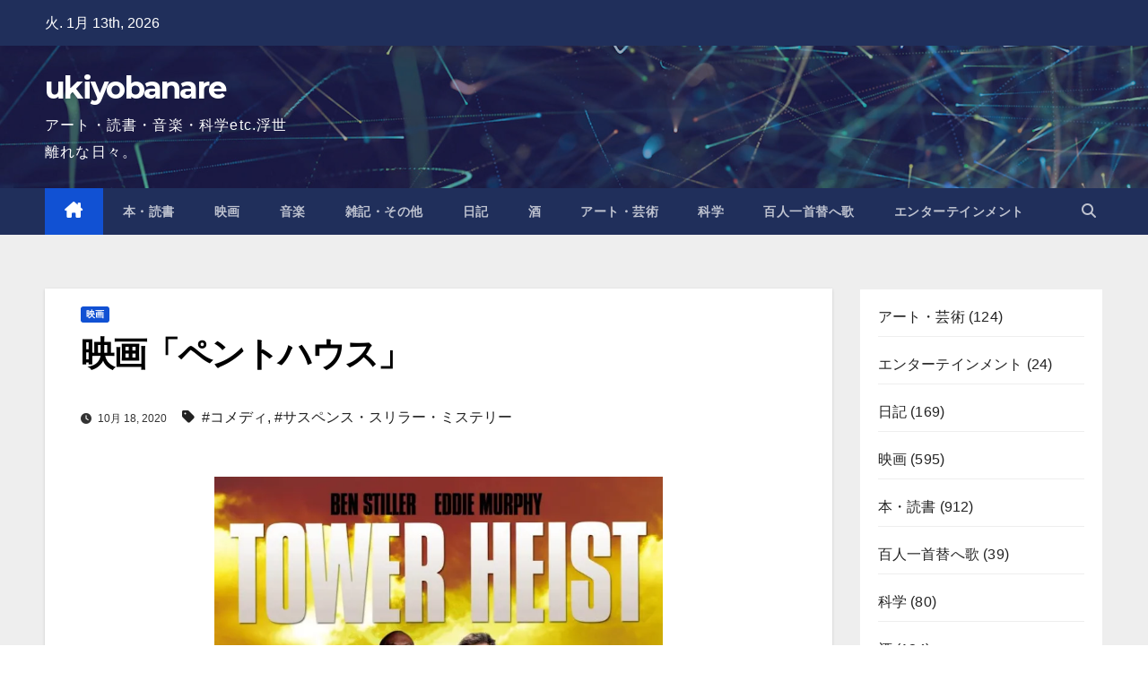

--- FILE ---
content_type: text/html; charset=UTF-8
request_url: https://ukiyobanare.com/2020/movie/tower-heist/
body_size: 20235
content:
<!DOCTYPE html>
<html lang="ja">
<head><style>img.lazy{min-height:1px}</style><link href="https://ukiyobanare.com/wp-content/plugins/w3-total-cache/pub/js/lazyload.min.js" as="script">
<meta charset="UTF-8">
<meta name="viewport" content="width=device-width, initial-scale=1">
<link rel="profile" href="http://gmpg.org/xfn/11">
<meta name='robots' content='index, follow, max-image-preview:large, max-snippet:-1, max-video-preview:-1' />

	<!-- This site is optimized with the Yoast SEO plugin v26.6 - https://yoast.com/wordpress/plugins/seo/ -->
	<title>映画「ペントハウス」 - ukiyobanare</title>
	<link rel="canonical" href="https://ukiyobanare.com/2020/movie/tower-heist/" />
	<meta property="og:locale" content="ja_JP" />
	<meta property="og:type" content="article" />
	<meta property="og:title" content="映画「ペントハウス」 - ukiyobanare" />
	<meta property="og:description" content="ベン・スティラー、エディ・マーフィーという、2大コメディ俳優による2011年のアメリカ映画。 ただ、期待していたほどコメディ要素はなく、劣化版「オーシャンズ11」という感じかな。 ベン・スティラー演じる主人公は、富豪達が [&hellip;]" />
	<meta property="og:url" content="https://ukiyobanare.com/2020/movie/tower-heist/" />
	<meta property="og:site_name" content="ukiyobanare" />
	<meta property="article:published_time" content="2020-10-18T08:21:06+00:00" />
	<meta property="article:modified_time" content="2023-01-17T03:16:01+00:00" />
	<meta property="og:image" content="https://i0.wp.com/ukiyobanare.com/wp-content/uploads/2020/10/tower-heist-1.jpg?fit=764%2C1078&ssl=1" />
	<meta property="og:image:width" content="764" />
	<meta property="og:image:height" content="1078" />
	<meta property="og:image:type" content="image/jpeg" />
	<meta name="author" content="TAKANARI SEKINE" />
	<meta name="twitter:card" content="summary_large_image" />
	<meta name="twitter:creator" content="@ukiyobanare1974" />
	<meta name="twitter:site" content="@ukiyobanare1974" />
	<meta name="twitter:label1" content="執筆者" />
	<meta name="twitter:data1" content="TAKANARI SEKINE" />
	<script type="application/ld+json" class="yoast-schema-graph">{"@context":"https://schema.org","@graph":[{"@type":"Article","@id":"https://ukiyobanare.com/2020/movie/tower-heist/#article","isPartOf":{"@id":"https://ukiyobanare.com/2020/movie/tower-heist/"},"author":{"name":"TAKANARI SEKINE","@id":"https://ukiyobanare.com/#/schema/person/2a5bdb827c55d7176c91e3bbd68244fe"},"headline":"映画「ペントハウス」","datePublished":"2020-10-18T08:21:06+00:00","dateModified":"2023-01-17T03:16:01+00:00","mainEntityOfPage":{"@id":"https://ukiyobanare.com/2020/movie/tower-heist/"},"wordCount":0,"publisher":{"@id":"https://ukiyobanare.com/#/schema/person/2a5bdb827c55d7176c91e3bbd68244fe"},"image":{"@id":"https://ukiyobanare.com/2020/movie/tower-heist/#primaryimage"},"thumbnailUrl":"https://i0.wp.com/ukiyobanare.com/wp-content/uploads/2020/10/tower-heist-1.jpg?fit=764%2C1078&ssl=1","keywords":["コメディ","サスペンス・スリラー・ミステリー"],"articleSection":["映画"],"inLanguage":"ja"},{"@type":"WebPage","@id":"https://ukiyobanare.com/2020/movie/tower-heist/","url":"https://ukiyobanare.com/2020/movie/tower-heist/","name":"映画「ペントハウス」 - ukiyobanare","isPartOf":{"@id":"https://ukiyobanare.com/#website"},"primaryImageOfPage":{"@id":"https://ukiyobanare.com/2020/movie/tower-heist/#primaryimage"},"image":{"@id":"https://ukiyobanare.com/2020/movie/tower-heist/#primaryimage"},"thumbnailUrl":"https://i0.wp.com/ukiyobanare.com/wp-content/uploads/2020/10/tower-heist-1.jpg?fit=764%2C1078&ssl=1","datePublished":"2020-10-18T08:21:06+00:00","dateModified":"2023-01-17T03:16:01+00:00","breadcrumb":{"@id":"https://ukiyobanare.com/2020/movie/tower-heist/#breadcrumb"},"inLanguage":"ja","potentialAction":[{"@type":"ReadAction","target":["https://ukiyobanare.com/2020/movie/tower-heist/"]}]},{"@type":"ImageObject","inLanguage":"ja","@id":"https://ukiyobanare.com/2020/movie/tower-heist/#primaryimage","url":"https://i0.wp.com/ukiyobanare.com/wp-content/uploads/2020/10/tower-heist-1.jpg?fit=764%2C1078&ssl=1","contentUrl":"https://i0.wp.com/ukiyobanare.com/wp-content/uploads/2020/10/tower-heist-1.jpg?fit=764%2C1078&ssl=1","width":764,"height":1078,"caption":"ベン・スティラー主演、映画「ペントハウス」"},{"@type":"BreadcrumbList","@id":"https://ukiyobanare.com/2020/movie/tower-heist/#breadcrumb","itemListElement":[{"@type":"ListItem","position":1,"name":"ホーム","item":"https://ukiyobanare.com/"},{"@type":"ListItem","position":2,"name":"映画「ペントハウス」"}]},{"@type":"WebSite","@id":"https://ukiyobanare.com/#website","url":"https://ukiyobanare.com/","name":"ukiyobanare","description":"アート・読書・音楽・科学etc.浮世離れな日々。","publisher":{"@id":"https://ukiyobanare.com/#/schema/person/2a5bdb827c55d7176c91e3bbd68244fe"},"potentialAction":[{"@type":"SearchAction","target":{"@type":"EntryPoint","urlTemplate":"https://ukiyobanare.com/?s={search_term_string}"},"query-input":{"@type":"PropertyValueSpecification","valueRequired":true,"valueName":"search_term_string"}}],"inLanguage":"ja"},{"@type":["Person","Organization"],"@id":"https://ukiyobanare.com/#/schema/person/2a5bdb827c55d7176c91e3bbd68244fe","name":"TAKANARI SEKINE","image":{"@type":"ImageObject","inLanguage":"ja","@id":"https://ukiyobanare.com/#/schema/person/image/","url":"https://secure.gravatar.com/avatar/2cc2801ac4552e030743e53dabb4636a42e2e147b78cd3429455cd9e2e7328e3?s=96&d=mm&r=g","contentUrl":"https://secure.gravatar.com/avatar/2cc2801ac4552e030743e53dabb4636a42e2e147b78cd3429455cd9e2e7328e3?s=96&d=mm&r=g","caption":"TAKANARI SEKINE"},"logo":{"@id":"https://ukiyobanare.com/#/schema/person/image/"},"sameAs":["https://ukiyobanare.com","https://x.com/ukiyobanare1974"],"url":"https://ukiyobanare.com/author/takanaryukiyobanare-com/"}]}</script>
	<!-- / Yoast SEO plugin. -->


<link rel='dns-prefetch' href='//stats.wp.com' />
<link rel='dns-prefetch' href='//fonts.googleapis.com' />
<link rel='dns-prefetch' href='//widgets.wp.com' />
<link rel='dns-prefetch' href='//s0.wp.com' />
<link rel='dns-prefetch' href='//0.gravatar.com' />
<link rel='dns-prefetch' href='//1.gravatar.com' />
<link rel='dns-prefetch' href='//2.gravatar.com' />
<link rel='preconnect' href='//i0.wp.com' />
<link rel='preconnect' href='//c0.wp.com' />
<link rel="alternate" type="application/rss+xml" title="ukiyobanare &raquo; フィード" href="https://ukiyobanare.com/feed/" />
<link rel="alternate" type="application/rss+xml" title="ukiyobanare &raquo; コメントフィード" href="https://ukiyobanare.com/comments/feed/" />
<link rel="alternate" title="oEmbed (JSON)" type="application/json+oembed" href="https://ukiyobanare.com/wp-json/oembed/1.0/embed?url=https%3A%2F%2Fukiyobanare.com%2F2020%2Fmovie%2Ftower-heist%2F" />
<link rel="alternate" title="oEmbed (XML)" type="text/xml+oembed" href="https://ukiyobanare.com/wp-json/oembed/1.0/embed?url=https%3A%2F%2Fukiyobanare.com%2F2020%2Fmovie%2Ftower-heist%2F&#038;format=xml" />
		<!-- This site uses the Google Analytics by MonsterInsights plugin v9.11.1 - Using Analytics tracking - https://www.monsterinsights.com/ -->
							<script src="//www.googletagmanager.com/gtag/js?id=G-BGB2G77NXX"  data-cfasync="false" data-wpfc-render="false" async></script>
			<script data-cfasync="false" data-wpfc-render="false">
				var mi_version = '9.11.1';
				var mi_track_user = true;
				var mi_no_track_reason = '';
								var MonsterInsightsDefaultLocations = {"page_location":"https:\/\/ukiyobanare.com\/2020\/movie\/tower-heist\/"};
								if ( typeof MonsterInsightsPrivacyGuardFilter === 'function' ) {
					var MonsterInsightsLocations = (typeof MonsterInsightsExcludeQuery === 'object') ? MonsterInsightsPrivacyGuardFilter( MonsterInsightsExcludeQuery ) : MonsterInsightsPrivacyGuardFilter( MonsterInsightsDefaultLocations );
				} else {
					var MonsterInsightsLocations = (typeof MonsterInsightsExcludeQuery === 'object') ? MonsterInsightsExcludeQuery : MonsterInsightsDefaultLocations;
				}

								var disableStrs = [
										'ga-disable-G-BGB2G77NXX',
									];

				/* Function to detect opted out users */
				function __gtagTrackerIsOptedOut() {
					for (var index = 0; index < disableStrs.length; index++) {
						if (document.cookie.indexOf(disableStrs[index] + '=true') > -1) {
							return true;
						}
					}

					return false;
				}

				/* Disable tracking if the opt-out cookie exists. */
				if (__gtagTrackerIsOptedOut()) {
					for (var index = 0; index < disableStrs.length; index++) {
						window[disableStrs[index]] = true;
					}
				}

				/* Opt-out function */
				function __gtagTrackerOptout() {
					for (var index = 0; index < disableStrs.length; index++) {
						document.cookie = disableStrs[index] + '=true; expires=Thu, 31 Dec 2099 23:59:59 UTC; path=/';
						window[disableStrs[index]] = true;
					}
				}

				if ('undefined' === typeof gaOptout) {
					function gaOptout() {
						__gtagTrackerOptout();
					}
				}
								window.dataLayer = window.dataLayer || [];

				window.MonsterInsightsDualTracker = {
					helpers: {},
					trackers: {},
				};
				if (mi_track_user) {
					function __gtagDataLayer() {
						dataLayer.push(arguments);
					}

					function __gtagTracker(type, name, parameters) {
						if (!parameters) {
							parameters = {};
						}

						if (parameters.send_to) {
							__gtagDataLayer.apply(null, arguments);
							return;
						}

						if (type === 'event') {
														parameters.send_to = monsterinsights_frontend.v4_id;
							var hookName = name;
							if (typeof parameters['event_category'] !== 'undefined') {
								hookName = parameters['event_category'] + ':' + name;
							}

							if (typeof MonsterInsightsDualTracker.trackers[hookName] !== 'undefined') {
								MonsterInsightsDualTracker.trackers[hookName](parameters);
							} else {
								__gtagDataLayer('event', name, parameters);
							}
							
						} else {
							__gtagDataLayer.apply(null, arguments);
						}
					}

					__gtagTracker('js', new Date());
					__gtagTracker('set', {
						'developer_id.dZGIzZG': true,
											});
					if ( MonsterInsightsLocations.page_location ) {
						__gtagTracker('set', MonsterInsightsLocations);
					}
										__gtagTracker('config', 'G-BGB2G77NXX', {"forceSSL":"true","link_attribution":"true"} );
										window.gtag = __gtagTracker;										(function () {
						/* https://developers.google.com/analytics/devguides/collection/analyticsjs/ */
						/* ga and __gaTracker compatibility shim. */
						var noopfn = function () {
							return null;
						};
						var newtracker = function () {
							return new Tracker();
						};
						var Tracker = function () {
							return null;
						};
						var p = Tracker.prototype;
						p.get = noopfn;
						p.set = noopfn;
						p.send = function () {
							var args = Array.prototype.slice.call(arguments);
							args.unshift('send');
							__gaTracker.apply(null, args);
						};
						var __gaTracker = function () {
							var len = arguments.length;
							if (len === 0) {
								return;
							}
							var f = arguments[len - 1];
							if (typeof f !== 'object' || f === null || typeof f.hitCallback !== 'function') {
								if ('send' === arguments[0]) {
									var hitConverted, hitObject = false, action;
									if ('event' === arguments[1]) {
										if ('undefined' !== typeof arguments[3]) {
											hitObject = {
												'eventAction': arguments[3],
												'eventCategory': arguments[2],
												'eventLabel': arguments[4],
												'value': arguments[5] ? arguments[5] : 1,
											}
										}
									}
									if ('pageview' === arguments[1]) {
										if ('undefined' !== typeof arguments[2]) {
											hitObject = {
												'eventAction': 'page_view',
												'page_path': arguments[2],
											}
										}
									}
									if (typeof arguments[2] === 'object') {
										hitObject = arguments[2];
									}
									if (typeof arguments[5] === 'object') {
										Object.assign(hitObject, arguments[5]);
									}
									if ('undefined' !== typeof arguments[1].hitType) {
										hitObject = arguments[1];
										if ('pageview' === hitObject.hitType) {
											hitObject.eventAction = 'page_view';
										}
									}
									if (hitObject) {
										action = 'timing' === arguments[1].hitType ? 'timing_complete' : hitObject.eventAction;
										hitConverted = mapArgs(hitObject);
										__gtagTracker('event', action, hitConverted);
									}
								}
								return;
							}

							function mapArgs(args) {
								var arg, hit = {};
								var gaMap = {
									'eventCategory': 'event_category',
									'eventAction': 'event_action',
									'eventLabel': 'event_label',
									'eventValue': 'event_value',
									'nonInteraction': 'non_interaction',
									'timingCategory': 'event_category',
									'timingVar': 'name',
									'timingValue': 'value',
									'timingLabel': 'event_label',
									'page': 'page_path',
									'location': 'page_location',
									'title': 'page_title',
									'referrer' : 'page_referrer',
								};
								for (arg in args) {
																		if (!(!args.hasOwnProperty(arg) || !gaMap.hasOwnProperty(arg))) {
										hit[gaMap[arg]] = args[arg];
									} else {
										hit[arg] = args[arg];
									}
								}
								return hit;
							}

							try {
								f.hitCallback();
							} catch (ex) {
							}
						};
						__gaTracker.create = newtracker;
						__gaTracker.getByName = newtracker;
						__gaTracker.getAll = function () {
							return [];
						};
						__gaTracker.remove = noopfn;
						__gaTracker.loaded = true;
						window['__gaTracker'] = __gaTracker;
					})();
									} else {
										console.log("");
					(function () {
						function __gtagTracker() {
							return null;
						}

						window['__gtagTracker'] = __gtagTracker;
						window['gtag'] = __gtagTracker;
					})();
									}
			</script>
							<!-- / Google Analytics by MonsterInsights -->
		<style id='wp-img-auto-sizes-contain-inline-css'>
img:is([sizes=auto i],[sizes^="auto," i]){contain-intrinsic-size:3000px 1500px}
/*# sourceURL=wp-img-auto-sizes-contain-inline-css */
</style>
<link rel='stylesheet' id='jetpack_related-posts-css' href='https://c0.wp.com/p/jetpack/15.3.1/modules/related-posts/related-posts.css' media='all' />
<style id='wp-emoji-styles-inline-css'>

	img.wp-smiley, img.emoji {
		display: inline !important;
		border: none !important;
		box-shadow: none !important;
		height: 1em !important;
		width: 1em !important;
		margin: 0 0.07em !important;
		vertical-align: -0.1em !important;
		background: none !important;
		padding: 0 !important;
	}
/*# sourceURL=wp-emoji-styles-inline-css */
</style>
<style id='wp-block-library-inline-css'>
:root{--wp-block-synced-color:#7a00df;--wp-block-synced-color--rgb:122,0,223;--wp-bound-block-color:var(--wp-block-synced-color);--wp-editor-canvas-background:#ddd;--wp-admin-theme-color:#007cba;--wp-admin-theme-color--rgb:0,124,186;--wp-admin-theme-color-darker-10:#006ba1;--wp-admin-theme-color-darker-10--rgb:0,107,160.5;--wp-admin-theme-color-darker-20:#005a87;--wp-admin-theme-color-darker-20--rgb:0,90,135;--wp-admin-border-width-focus:2px}@media (min-resolution:192dpi){:root{--wp-admin-border-width-focus:1.5px}}.wp-element-button{cursor:pointer}:root .has-very-light-gray-background-color{background-color:#eee}:root .has-very-dark-gray-background-color{background-color:#313131}:root .has-very-light-gray-color{color:#eee}:root .has-very-dark-gray-color{color:#313131}:root .has-vivid-green-cyan-to-vivid-cyan-blue-gradient-background{background:linear-gradient(135deg,#00d084,#0693e3)}:root .has-purple-crush-gradient-background{background:linear-gradient(135deg,#34e2e4,#4721fb 50%,#ab1dfe)}:root .has-hazy-dawn-gradient-background{background:linear-gradient(135deg,#faaca8,#dad0ec)}:root .has-subdued-olive-gradient-background{background:linear-gradient(135deg,#fafae1,#67a671)}:root .has-atomic-cream-gradient-background{background:linear-gradient(135deg,#fdd79a,#004a59)}:root .has-nightshade-gradient-background{background:linear-gradient(135deg,#330968,#31cdcf)}:root .has-midnight-gradient-background{background:linear-gradient(135deg,#020381,#2874fc)}:root{--wp--preset--font-size--normal:16px;--wp--preset--font-size--huge:42px}.has-regular-font-size{font-size:1em}.has-larger-font-size{font-size:2.625em}.has-normal-font-size{font-size:var(--wp--preset--font-size--normal)}.has-huge-font-size{font-size:var(--wp--preset--font-size--huge)}.has-text-align-center{text-align:center}.has-text-align-left{text-align:left}.has-text-align-right{text-align:right}.has-fit-text{white-space:nowrap!important}#end-resizable-editor-section{display:none}.aligncenter{clear:both}.items-justified-left{justify-content:flex-start}.items-justified-center{justify-content:center}.items-justified-right{justify-content:flex-end}.items-justified-space-between{justify-content:space-between}.screen-reader-text{border:0;clip-path:inset(50%);height:1px;margin:-1px;overflow:hidden;padding:0;position:absolute;width:1px;word-wrap:normal!important}.screen-reader-text:focus{background-color:#ddd;clip-path:none;color:#444;display:block;font-size:1em;height:auto;left:5px;line-height:normal;padding:15px 23px 14px;text-decoration:none;top:5px;width:auto;z-index:100000}html :where(.has-border-color){border-style:solid}html :where([style*=border-top-color]){border-top-style:solid}html :where([style*=border-right-color]){border-right-style:solid}html :where([style*=border-bottom-color]){border-bottom-style:solid}html :where([style*=border-left-color]){border-left-style:solid}html :where([style*=border-width]){border-style:solid}html :where([style*=border-top-width]){border-top-style:solid}html :where([style*=border-right-width]){border-right-style:solid}html :where([style*=border-bottom-width]){border-bottom-style:solid}html :where([style*=border-left-width]){border-left-style:solid}html :where(img[class*=wp-image-]){height:auto;max-width:100%}:where(figure){margin:0 0 1em}html :where(.is-position-sticky){--wp-admin--admin-bar--position-offset:var(--wp-admin--admin-bar--height,0px)}@media screen and (max-width:600px){html :where(.is-position-sticky){--wp-admin--admin-bar--position-offset:0px}}

/*# sourceURL=wp-block-library-inline-css */
</style><style id='wp-block-archives-inline-css'>
.wp-block-archives{box-sizing:border-box}.wp-block-archives-dropdown label{display:block}
/*# sourceURL=https://c0.wp.com/c/6.9/wp-includes/blocks/archives/style.min.css */
</style>
<style id='wp-block-categories-inline-css'>
.wp-block-categories{box-sizing:border-box}.wp-block-categories.alignleft{margin-right:2em}.wp-block-categories.alignright{margin-left:2em}.wp-block-categories.wp-block-categories-dropdown.aligncenter{text-align:center}.wp-block-categories .wp-block-categories__label{display:block;width:100%}
/*# sourceURL=https://c0.wp.com/c/6.9/wp-includes/blocks/categories/style.min.css */
</style>
<style id='wp-block-tag-cloud-inline-css'>
.wp-block-tag-cloud{box-sizing:border-box}.wp-block-tag-cloud.aligncenter{justify-content:center;text-align:center}.wp-block-tag-cloud a{display:inline-block;margin-right:5px}.wp-block-tag-cloud span{display:inline-block;margin-left:5px;text-decoration:none}:root :where(.wp-block-tag-cloud.is-style-outline){display:flex;flex-wrap:wrap;gap:1ch}:root :where(.wp-block-tag-cloud.is-style-outline a){border:1px solid;font-size:unset!important;margin-right:0;padding:1ch 2ch;text-decoration:none!important}
/*# sourceURL=https://c0.wp.com/c/6.9/wp-includes/blocks/tag-cloud/style.min.css */
</style>
<style id='global-styles-inline-css'>
:root{--wp--preset--aspect-ratio--square: 1;--wp--preset--aspect-ratio--4-3: 4/3;--wp--preset--aspect-ratio--3-4: 3/4;--wp--preset--aspect-ratio--3-2: 3/2;--wp--preset--aspect-ratio--2-3: 2/3;--wp--preset--aspect-ratio--16-9: 16/9;--wp--preset--aspect-ratio--9-16: 9/16;--wp--preset--color--black: #000000;--wp--preset--color--cyan-bluish-gray: #abb8c3;--wp--preset--color--white: #ffffff;--wp--preset--color--pale-pink: #f78da7;--wp--preset--color--vivid-red: #cf2e2e;--wp--preset--color--luminous-vivid-orange: #ff6900;--wp--preset--color--luminous-vivid-amber: #fcb900;--wp--preset--color--light-green-cyan: #7bdcb5;--wp--preset--color--vivid-green-cyan: #00d084;--wp--preset--color--pale-cyan-blue: #8ed1fc;--wp--preset--color--vivid-cyan-blue: #0693e3;--wp--preset--color--vivid-purple: #9b51e0;--wp--preset--gradient--vivid-cyan-blue-to-vivid-purple: linear-gradient(135deg,rgb(6,147,227) 0%,rgb(155,81,224) 100%);--wp--preset--gradient--light-green-cyan-to-vivid-green-cyan: linear-gradient(135deg,rgb(122,220,180) 0%,rgb(0,208,130) 100%);--wp--preset--gradient--luminous-vivid-amber-to-luminous-vivid-orange: linear-gradient(135deg,rgb(252,185,0) 0%,rgb(255,105,0) 100%);--wp--preset--gradient--luminous-vivid-orange-to-vivid-red: linear-gradient(135deg,rgb(255,105,0) 0%,rgb(207,46,46) 100%);--wp--preset--gradient--very-light-gray-to-cyan-bluish-gray: linear-gradient(135deg,rgb(238,238,238) 0%,rgb(169,184,195) 100%);--wp--preset--gradient--cool-to-warm-spectrum: linear-gradient(135deg,rgb(74,234,220) 0%,rgb(151,120,209) 20%,rgb(207,42,186) 40%,rgb(238,44,130) 60%,rgb(251,105,98) 80%,rgb(254,248,76) 100%);--wp--preset--gradient--blush-light-purple: linear-gradient(135deg,rgb(255,206,236) 0%,rgb(152,150,240) 100%);--wp--preset--gradient--blush-bordeaux: linear-gradient(135deg,rgb(254,205,165) 0%,rgb(254,45,45) 50%,rgb(107,0,62) 100%);--wp--preset--gradient--luminous-dusk: linear-gradient(135deg,rgb(255,203,112) 0%,rgb(199,81,192) 50%,rgb(65,88,208) 100%);--wp--preset--gradient--pale-ocean: linear-gradient(135deg,rgb(255,245,203) 0%,rgb(182,227,212) 50%,rgb(51,167,181) 100%);--wp--preset--gradient--electric-grass: linear-gradient(135deg,rgb(202,248,128) 0%,rgb(113,206,126) 100%);--wp--preset--gradient--midnight: linear-gradient(135deg,rgb(2,3,129) 0%,rgb(40,116,252) 100%);--wp--preset--font-size--small: 13px;--wp--preset--font-size--medium: 20px;--wp--preset--font-size--large: 36px;--wp--preset--font-size--x-large: 42px;--wp--preset--spacing--20: 0.44rem;--wp--preset--spacing--30: 0.67rem;--wp--preset--spacing--40: 1rem;--wp--preset--spacing--50: 1.5rem;--wp--preset--spacing--60: 2.25rem;--wp--preset--spacing--70: 3.38rem;--wp--preset--spacing--80: 5.06rem;--wp--preset--shadow--natural: 6px 6px 9px rgba(0, 0, 0, 0.2);--wp--preset--shadow--deep: 12px 12px 50px rgba(0, 0, 0, 0.4);--wp--preset--shadow--sharp: 6px 6px 0px rgba(0, 0, 0, 0.2);--wp--preset--shadow--outlined: 6px 6px 0px -3px rgb(255, 255, 255), 6px 6px rgb(0, 0, 0);--wp--preset--shadow--crisp: 6px 6px 0px rgb(0, 0, 0);}:root :where(.is-layout-flow) > :first-child{margin-block-start: 0;}:root :where(.is-layout-flow) > :last-child{margin-block-end: 0;}:root :where(.is-layout-flow) > *{margin-block-start: 24px;margin-block-end: 0;}:root :where(.is-layout-constrained) > :first-child{margin-block-start: 0;}:root :where(.is-layout-constrained) > :last-child{margin-block-end: 0;}:root :where(.is-layout-constrained) > *{margin-block-start: 24px;margin-block-end: 0;}:root :where(.is-layout-flex){gap: 24px;}:root :where(.is-layout-grid){gap: 24px;}body .is-layout-flex{display: flex;}.is-layout-flex{flex-wrap: wrap;align-items: center;}.is-layout-flex > :is(*, div){margin: 0;}body .is-layout-grid{display: grid;}.is-layout-grid > :is(*, div){margin: 0;}.has-black-color{color: var(--wp--preset--color--black) !important;}.has-cyan-bluish-gray-color{color: var(--wp--preset--color--cyan-bluish-gray) !important;}.has-white-color{color: var(--wp--preset--color--white) !important;}.has-pale-pink-color{color: var(--wp--preset--color--pale-pink) !important;}.has-vivid-red-color{color: var(--wp--preset--color--vivid-red) !important;}.has-luminous-vivid-orange-color{color: var(--wp--preset--color--luminous-vivid-orange) !important;}.has-luminous-vivid-amber-color{color: var(--wp--preset--color--luminous-vivid-amber) !important;}.has-light-green-cyan-color{color: var(--wp--preset--color--light-green-cyan) !important;}.has-vivid-green-cyan-color{color: var(--wp--preset--color--vivid-green-cyan) !important;}.has-pale-cyan-blue-color{color: var(--wp--preset--color--pale-cyan-blue) !important;}.has-vivid-cyan-blue-color{color: var(--wp--preset--color--vivid-cyan-blue) !important;}.has-vivid-purple-color{color: var(--wp--preset--color--vivid-purple) !important;}.has-black-background-color{background-color: var(--wp--preset--color--black) !important;}.has-cyan-bluish-gray-background-color{background-color: var(--wp--preset--color--cyan-bluish-gray) !important;}.has-white-background-color{background-color: var(--wp--preset--color--white) !important;}.has-pale-pink-background-color{background-color: var(--wp--preset--color--pale-pink) !important;}.has-vivid-red-background-color{background-color: var(--wp--preset--color--vivid-red) !important;}.has-luminous-vivid-orange-background-color{background-color: var(--wp--preset--color--luminous-vivid-orange) !important;}.has-luminous-vivid-amber-background-color{background-color: var(--wp--preset--color--luminous-vivid-amber) !important;}.has-light-green-cyan-background-color{background-color: var(--wp--preset--color--light-green-cyan) !important;}.has-vivid-green-cyan-background-color{background-color: var(--wp--preset--color--vivid-green-cyan) !important;}.has-pale-cyan-blue-background-color{background-color: var(--wp--preset--color--pale-cyan-blue) !important;}.has-vivid-cyan-blue-background-color{background-color: var(--wp--preset--color--vivid-cyan-blue) !important;}.has-vivid-purple-background-color{background-color: var(--wp--preset--color--vivid-purple) !important;}.has-black-border-color{border-color: var(--wp--preset--color--black) !important;}.has-cyan-bluish-gray-border-color{border-color: var(--wp--preset--color--cyan-bluish-gray) !important;}.has-white-border-color{border-color: var(--wp--preset--color--white) !important;}.has-pale-pink-border-color{border-color: var(--wp--preset--color--pale-pink) !important;}.has-vivid-red-border-color{border-color: var(--wp--preset--color--vivid-red) !important;}.has-luminous-vivid-orange-border-color{border-color: var(--wp--preset--color--luminous-vivid-orange) !important;}.has-luminous-vivid-amber-border-color{border-color: var(--wp--preset--color--luminous-vivid-amber) !important;}.has-light-green-cyan-border-color{border-color: var(--wp--preset--color--light-green-cyan) !important;}.has-vivid-green-cyan-border-color{border-color: var(--wp--preset--color--vivid-green-cyan) !important;}.has-pale-cyan-blue-border-color{border-color: var(--wp--preset--color--pale-cyan-blue) !important;}.has-vivid-cyan-blue-border-color{border-color: var(--wp--preset--color--vivid-cyan-blue) !important;}.has-vivid-purple-border-color{border-color: var(--wp--preset--color--vivid-purple) !important;}.has-vivid-cyan-blue-to-vivid-purple-gradient-background{background: var(--wp--preset--gradient--vivid-cyan-blue-to-vivid-purple) !important;}.has-light-green-cyan-to-vivid-green-cyan-gradient-background{background: var(--wp--preset--gradient--light-green-cyan-to-vivid-green-cyan) !important;}.has-luminous-vivid-amber-to-luminous-vivid-orange-gradient-background{background: var(--wp--preset--gradient--luminous-vivid-amber-to-luminous-vivid-orange) !important;}.has-luminous-vivid-orange-to-vivid-red-gradient-background{background: var(--wp--preset--gradient--luminous-vivid-orange-to-vivid-red) !important;}.has-very-light-gray-to-cyan-bluish-gray-gradient-background{background: var(--wp--preset--gradient--very-light-gray-to-cyan-bluish-gray) !important;}.has-cool-to-warm-spectrum-gradient-background{background: var(--wp--preset--gradient--cool-to-warm-spectrum) !important;}.has-blush-light-purple-gradient-background{background: var(--wp--preset--gradient--blush-light-purple) !important;}.has-blush-bordeaux-gradient-background{background: var(--wp--preset--gradient--blush-bordeaux) !important;}.has-luminous-dusk-gradient-background{background: var(--wp--preset--gradient--luminous-dusk) !important;}.has-pale-ocean-gradient-background{background: var(--wp--preset--gradient--pale-ocean) !important;}.has-electric-grass-gradient-background{background: var(--wp--preset--gradient--electric-grass) !important;}.has-midnight-gradient-background{background: var(--wp--preset--gradient--midnight) !important;}.has-small-font-size{font-size: var(--wp--preset--font-size--small) !important;}.has-medium-font-size{font-size: var(--wp--preset--font-size--medium) !important;}.has-large-font-size{font-size: var(--wp--preset--font-size--large) !important;}.has-x-large-font-size{font-size: var(--wp--preset--font-size--x-large) !important;}
/*# sourceURL=global-styles-inline-css */
</style>

<style id='classic-theme-styles-inline-css'>
/*! This file is auto-generated */
.wp-block-button__link{color:#fff;background-color:#32373c;border-radius:9999px;box-shadow:none;text-decoration:none;padding:calc(.667em + 2px) calc(1.333em + 2px);font-size:1.125em}.wp-block-file__button{background:#32373c;color:#fff;text-decoration:none}
/*# sourceURL=/wp-includes/css/classic-themes.min.css */
</style>
<link rel='stylesheet' id='newsup-fonts-css' href='//fonts.googleapis.com/css?family=Montserrat%3A400%2C500%2C700%2C800%7CWork%2BSans%3A300%2C400%2C500%2C600%2C700%2C800%2C900%26display%3Dswap&#038;subset=latin%2Clatin-ext' media='all' />
<link rel='stylesheet' id='bootstrap-css' href='https://ukiyobanare.com/wp-content/themes/newsup/css/bootstrap.css?ver=6.9' media='all' />
<link rel='stylesheet' id='newsup-style-css' href='https://ukiyobanare.com/wp-content/themes/newsup/style.css?ver=6.9' media='all' />
<style id='newsup-style-inline-css'>
.byline, .comments-link { clip: rect(1px, 1px, 1px, 1px); height: 1px; position: absolute; overflow: hidden; width: 1px; }
/*# sourceURL=newsup-style-inline-css */
</style>
<link rel='stylesheet' id='newsup-default-css' href='https://ukiyobanare.com/wp-content/themes/newsup/css/colors/default.css?ver=6.9' media='all' />
<link rel='stylesheet' id='font-awesome-5-all-css' href='https://ukiyobanare.com/wp-content/themes/newsup/css/font-awesome/css/all.min.css?ver=6.9' media='all' />
<link rel='stylesheet' id='font-awesome-4-shim-css' href='https://ukiyobanare.com/wp-content/themes/newsup/css/font-awesome/css/v4-shims.min.css?ver=6.9' media='all' />
<link rel='stylesheet' id='owl-carousel-css' href='https://ukiyobanare.com/wp-content/themes/newsup/css/owl.carousel.css?ver=6.9' media='all' />
<link rel='stylesheet' id='smartmenus-css' href='https://ukiyobanare.com/wp-content/themes/newsup/css/jquery.smartmenus.bootstrap.css?ver=6.9' media='all' />
<link rel='stylesheet' id='newsup-custom-css-css' href='https://ukiyobanare.com/wp-content/themes/newsup/inc/ansar/customize/css/customizer.css?ver=1.0' media='all' />
<link rel='stylesheet' id='jetpack_likes-css' href='https://c0.wp.com/p/jetpack/15.3.1/modules/likes/style.css' media='all' />
<link rel='stylesheet' id='wp-block-paragraph-css' href='https://c0.wp.com/c/6.9/wp-includes/blocks/paragraph/style.min.css' media='all' />
<link rel='stylesheet' id='sharedaddy-css' href='https://c0.wp.com/p/jetpack/15.3.1/modules/sharedaddy/sharing.css' media='all' />
<link rel='stylesheet' id='social-logos-css' href='https://c0.wp.com/p/jetpack/15.3.1/_inc/social-logos/social-logos.min.css' media='all' />
<script id="jetpack_related-posts-js-extra">
var related_posts_js_options = {"post_heading":"h4"};
//# sourceURL=jetpack_related-posts-js-extra
</script>
<script src="https://c0.wp.com/p/jetpack/15.3.1/_inc/build/related-posts/related-posts.min.js" id="jetpack_related-posts-js"></script>
<script src="https://ukiyobanare.com/wp-content/plugins/google-analytics-for-wordpress/assets/js/frontend-gtag.min.js?ver=9.11.1" id="monsterinsights-frontend-script-js" async data-wp-strategy="async"></script>
<script data-cfasync="false" data-wpfc-render="false" id='monsterinsights-frontend-script-js-extra'>var monsterinsights_frontend = {"js_events_tracking":"true","download_extensions":"doc,pdf,ppt,zip,xls,docx,pptx,xlsx","inbound_paths":"[{\"path\":\"\\\/go\\\/\",\"label\":\"affiliate\"},{\"path\":\"\\\/recommend\\\/\",\"label\":\"affiliate\"}]","home_url":"https:\/\/ukiyobanare.com","hash_tracking":"false","v4_id":"G-BGB2G77NXX"};</script>
<script src="https://c0.wp.com/c/6.9/wp-includes/js/jquery/jquery.min.js" id="jquery-core-js"></script>
<script src="https://c0.wp.com/c/6.9/wp-includes/js/jquery/jquery-migrate.min.js" id="jquery-migrate-js"></script>
<script src="https://ukiyobanare.com/wp-content/themes/newsup/js/navigation.js?ver=6.9" id="newsup-navigation-js"></script>
<script src="https://ukiyobanare.com/wp-content/themes/newsup/js/bootstrap.js?ver=6.9" id="bootstrap-js"></script>
<script src="https://ukiyobanare.com/wp-content/themes/newsup/js/owl.carousel.min.js?ver=6.9" id="owl-carousel-min-js"></script>
<script src="https://ukiyobanare.com/wp-content/themes/newsup/js/jquery.smartmenus.js?ver=6.9" id="smartmenus-js-js"></script>
<script src="https://ukiyobanare.com/wp-content/themes/newsup/js/jquery.smartmenus.bootstrap.js?ver=6.9" id="bootstrap-smartmenus-js-js"></script>
<script src="https://ukiyobanare.com/wp-content/themes/newsup/js/jquery.marquee.js?ver=6.9" id="newsup-marquee-js-js"></script>
<script src="https://ukiyobanare.com/wp-content/themes/newsup/js/main.js?ver=6.9" id="newsup-main-js-js"></script>
<link rel="https://api.w.org/" href="https://ukiyobanare.com/wp-json/" /><link rel="alternate" title="JSON" type="application/json" href="https://ukiyobanare.com/wp-json/wp/v2/posts/27288" /><link rel="EditURI" type="application/rsd+xml" title="RSD" href="https://ukiyobanare.com/xmlrpc.php?rsd" />
<meta name="generator" content="WordPress 6.9" />
<link rel='shortlink' href='https://ukiyobanare.com/?p=27288' />
	<style>img#wpstats{display:none}</style>
		 
<style type="text/css" id="custom-background-css">
    .wrapper { background-color: #eee; }
</style>
    <style type="text/css">
            body .site-title a,
        body .site-description {
            color: #fff;
        }

        .site-branding-text .site-title a {
                font-size: px;
            }

            @media only screen and (max-width: 640px) {
                .site-branding-text .site-title a {
                    font-size: 40px;

                }
            }

            @media only screen and (max-width: 375px) {
                .site-branding-text .site-title a {
                    font-size: 32px;

                }
            }

        </style>
    </head>
<body class="wp-singular post-template-default single single-post postid-27288 single-format-standard wp-embed-responsive wp-theme-newsup ta-hide-date-author-in-list author-hidden comment-hidden" >
<div id="page" class="site">
<a class="skip-link screen-reader-text" href="#content">
Skip to content</a>
  <div class="wrapper" id="custom-background-css">
    <header class="mg-headwidget">
      <!--==================== TOP BAR ====================-->
      <div class="mg-head-detail hidden-xs">
    <div class="container-fluid">
        <div class="row align-items-center">
            <div class="col-md-6 col-xs-12">
                <ul class="info-left">
                                <li>火. 1月 13th, 2026             </li>
                        </ul>
            </div>
            <div class="col-md-6 col-xs-12">
                <ul class="mg-social info-right">
                                    </ul>
            </div>
        </div>
    </div>
</div>
      <div class="clearfix"></div>

      
      <div class="mg-nav-widget-area-back lazy" style='' data-bg='https://ukiyobanare.com/wp-content/themes/newsup/images/head-back.jpg'>
                <div class="overlay">
          <div class="inner"  style="background-color:rgba(32,47,91,0.4);" > 
              <div class="container-fluid">
                  <div class="mg-nav-widget-area">
                    <div class="row align-items-center">
                      <div class="col-md-3 text-center-xs">
                        <div class="navbar-header">
                          <div class="site-logo">
                                                      </div>
                          <div class="site-branding-text ">
                                                            <p class="site-title"> <a href="https://ukiyobanare.com/" rel="home">ukiyobanare</a></p>
                                                            <p class="site-description">アート・読書・音楽・科学etc.浮世離れな日々。</p>
                          </div>    
                        </div>
                      </div>
                                          </div>
                  </div>
              </div>
          </div>
        </div>
      </div>
    <div class="mg-menu-full">
      <nav class="navbar navbar-expand-lg navbar-wp">
        <div class="container-fluid">
          <!-- Right nav -->
          <div class="m-header align-items-center">
                            <a class="mobilehomebtn" href="https://ukiyobanare.com"><span class="fa-solid fa-house-chimney"></span></a>
              <!-- navbar-toggle -->
              <button class="navbar-toggler mx-auto" type="button" data-toggle="collapse" data-target="#navbar-wp" aria-controls="navbarSupportedContent" aria-expanded="false" aria-label="Toggle navigation">
                <span class="burger">
                  <span class="burger-line"></span>
                  <span class="burger-line"></span>
                  <span class="burger-line"></span>
                </span>
              </button>
              <!-- /navbar-toggle -->
                          <div class="dropdown show mg-search-box pr-2">
                <a class="dropdown-toggle msearch ml-auto" href="#" role="button" id="dropdownMenuLink" data-toggle="dropdown" aria-haspopup="true" aria-expanded="false">
                <i class="fas fa-search"></i>
                </a> 
                <div class="dropdown-menu searchinner" aria-labelledby="dropdownMenuLink">
                    <form role="search" method="get" id="searchform" action="https://ukiyobanare.com/">
  <div class="input-group">
    <input type="search" class="form-control" placeholder="Search" value="" name="s" />
    <span class="input-group-btn btn-default">
    <button type="submit" class="btn"> <i class="fas fa-search"></i> </button>
    </span> </div>
</form>                </div>
            </div>
                      
          </div>
          <!-- /Right nav --> 
          <div class="collapse navbar-collapse" id="navbar-wp">
            <div class="d-md-block">
              <ul id="menu-primary" class="nav navbar-nav mr-auto "><li class="active home"><a class="homebtn" href="https://ukiyobanare.com"><span class='fa-solid fa-house-chimney'></span></a></li><li id="menu-item-32146" class="menu-item menu-item-type-taxonomy menu-item-object-category menu-item-32146"><a class="nav-link" title="本・読書" href="https://ukiyobanare.com/category/book/">本・読書</a></li>
<li id="menu-item-32147" class="menu-item menu-item-type-taxonomy menu-item-object-category current-post-ancestor current-menu-parent current-post-parent menu-item-32147"><a class="nav-link" title="映画" href="https://ukiyobanare.com/category/movie/">映画</a></li>
<li id="menu-item-32148" class="menu-item menu-item-type-taxonomy menu-item-object-category menu-item-32148"><a class="nav-link" title="音楽" href="https://ukiyobanare.com/category/music/">音楽</a></li>
<li id="menu-item-32149" class="menu-item menu-item-type-taxonomy menu-item-object-category menu-item-32149"><a class="nav-link" title="雑記・その他" href="https://ukiyobanare.com/category/others/">雑記・その他</a></li>
<li id="menu-item-32150" class="menu-item menu-item-type-taxonomy menu-item-object-category menu-item-32150"><a class="nav-link" title="日記" href="https://ukiyobanare.com/category/diary/">日記</a></li>
<li id="menu-item-32151" class="menu-item menu-item-type-taxonomy menu-item-object-category menu-item-32151"><a class="nav-link" title="酒" href="https://ukiyobanare.com/category/liquor/">酒</a></li>
<li id="menu-item-32152" class="menu-item menu-item-type-taxonomy menu-item-object-category menu-item-32152"><a class="nav-link" title="アート・芸術" href="https://ukiyobanare.com/category/art/">アート・芸術</a></li>
<li id="menu-item-32153" class="menu-item menu-item-type-taxonomy menu-item-object-category menu-item-32153"><a class="nav-link" title="科学" href="https://ukiyobanare.com/category/science/">科学</a></li>
<li id="menu-item-32154" class="menu-item menu-item-type-taxonomy menu-item-object-category menu-item-32154"><a class="nav-link" title="百人一首替へ歌" href="https://ukiyobanare.com/category/hyakunin-isshu/">百人一首替へ歌</a></li>
<li id="menu-item-32155" class="menu-item menu-item-type-taxonomy menu-item-object-category menu-item-32155"><a class="nav-link" title="エンターテインメント" href="https://ukiyobanare.com/category/entertainment/">エンターテインメント</a></li>
</ul>            </div>      
          </div>
          <!-- Right nav -->
          <div class="desk-header d-lg-flex pl-3 ml-auto my-2 my-lg-0 position-relative align-items-center">
                        <div class="dropdown show mg-search-box pr-2">
                <a class="dropdown-toggle msearch ml-auto" href="#" role="button" id="dropdownMenuLink" data-toggle="dropdown" aria-haspopup="true" aria-expanded="false">
                <i class="fas fa-search"></i>
                </a> 
                <div class="dropdown-menu searchinner" aria-labelledby="dropdownMenuLink">
                    <form role="search" method="get" id="searchform" action="https://ukiyobanare.com/">
  <div class="input-group">
    <input type="search" class="form-control" placeholder="Search" value="" name="s" />
    <span class="input-group-btn btn-default">
    <button type="submit" class="btn"> <i class="fas fa-search"></i> </button>
    </span> </div>
</form>                </div>
            </div>
                  </div>
          <!-- /Right nav -->
      </div>
      </nav> <!-- /Navigation -->
    </div>
</header>
<div class="clearfix"></div> <!-- =========================
     Page Content Section      
============================== -->
<main id="content" class="single-class content">
  <!--container-->
    <div class="container-fluid">
      <!--row-->
        <div class="row">
                  <div class="col-lg-9 col-md-8">
                                <div class="mg-blog-post-box"> 
                    <div class="mg-header">
                        <div class="mg-blog-category"><a class="newsup-categories category-color-1" href="https://ukiyobanare.com/category/movie/" alt="View all posts in 映画"> 
                                 映画
                             </a></div>                        <h1 class="title single"> <a title="Permalink to: 映画「ペントハウス」">
                            映画「ペントハウス」</a>
                        </h1>
                                                <div class="media mg-info-author-block"> 
                                                        <div class="media-body">
                                                            <span class="mg-blog-date"><i class="fas fa-clock"></i> 
                                    10月 18, 2020                                </span>
                                                                <span class="newsup-tags"><i class="fas fa-tag"></i>
                                     <a href="https://ukiyobanare.com/tag/%e3%82%b3%e3%83%a1%e3%83%87%e3%82%a3/">#コメディ</a>, <a href="https://ukiyobanare.com/tag/%e3%82%b5%e3%82%b9%e3%83%9a%e3%83%b3%e3%82%b9%e3%83%bb%e3%82%b9%e3%83%aa%e3%83%a9%e3%83%bc%e3%83%bb%e3%83%9f%e3%82%b9%e3%83%86%e3%83%aa%e3%83%bc/">#サスペンス・スリラー・ミステリー</a>                                    </span>
                                                            </div>
                        </div>
                                            </div>
                                        <article class="page-content-single small single">
                        <p><img data-recalc-dims="1" fetchpriority="high" decoding="async" class="aligncenter wp-image-27289 lazy" src="data:image/svg+xml,%3Csvg%20xmlns='http://www.w3.org/2000/svg'%20viewBox='0%200%20500%20705'%3E%3C/svg%3E" data-src="https://i0.wp.com/ukiyobanare.com/wp-content/uploads/2020/10/tower-heist-1.jpg?resize=500%2C705&#038;ssl=1" alt="ベン・スティラー主演、映画「ペントハウス」" width="500" height="705" data-srcset="https://i0.wp.com/ukiyobanare.com/wp-content/uploads/2020/10/tower-heist-1.jpg?w=764&amp;ssl=1 764w, https://i0.wp.com/ukiyobanare.com/wp-content/uploads/2020/10/tower-heist-1.jpg?resize=213%2C300&amp;ssl=1 213w, https://i0.wp.com/ukiyobanare.com/wp-content/uploads/2020/10/tower-heist-1.jpg?resize=726%2C1024&amp;ssl=1 726w" data-sizes="(max-width: 500px) 100vw, 500px" /></p>


<p>ベン・スティラー、エディ・マーフィーという、<br>2大コメディ俳優による2011年のアメリカ映画。</p>



<p>ただ、期待していたほどコメディ要素はなく、<br>劣化版「オーシャンズ11」という感じかな。</p>



<p>ベン・スティラー演じる主人公は、<br>富豪達が住むタワーマンションのマネージャー。</p>



<p>住人の一人が金融絡みの疑惑で逮捕されたのをきっかけに、<br>主人公を含めた数人が解雇されるのだが、</p>



<p>逮捕された住人の部屋に忍び込んで、<br>大金を盗む計画を立てる。</p>



<p>途中裏切りとか脱落があるものの、<br>何とか部屋に潜入し、<br>金庫を開けることに成功したのだが…。</p>



<p>正直、ストーリーはイマイチだし、<br>冒頭に書いたようにコメディ要素も大したことないし、</p>



<p>特にこれといった見所はないのだけれども、<br>何となくダラダラと見れてしまう。</p>



<p>ただまぁ、このキャストでの期待値には、<br>程遠い出来だから、辛口にならざるを得ないかな。</p>



<p>思い切ってコメディ路線にすればいいのに、<br>色気を出してサスペンス要素を強めようとしたのが失敗かと。</p>



<p>適正価格（劇場換算）：1,200円</p>



<p></p>
<div class="sharedaddy sd-sharing-enabled"><div class="robots-nocontent sd-block sd-social sd-social-icon-text sd-sharing"><h3 class="sd-title">共有:</h3><div class="sd-content"><ul><li class="share-facebook"><a rel="nofollow noopener noreferrer"
				data-shared="sharing-facebook-27288"
				class="share-facebook sd-button share-icon"
				href="https://ukiyobanare.com/2020/movie/tower-heist/?share=facebook"
				target="_blank"
				aria-labelledby="sharing-facebook-27288"
				>
				<span id="sharing-facebook-27288" hidden>Facebook で共有するにはクリックしてください (新しいウィンドウで開きます)</span>
				<span>Facebook</span>
			</a></li><li class="share-x"><a rel="nofollow noopener noreferrer"
				data-shared="sharing-x-27288"
				class="share-x sd-button share-icon"
				href="https://ukiyobanare.com/2020/movie/tower-heist/?share=x"
				target="_blank"
				aria-labelledby="sharing-x-27288"
				>
				<span id="sharing-x-27288" hidden>クリックして X で共有 (新しいウィンドウで開きます)</span>
				<span>X</span>
			</a></li><li class="share-end"></li></ul></div></div></div><div class='sharedaddy sd-block sd-like jetpack-likes-widget-wrapper jetpack-likes-widget-unloaded' id='like-post-wrapper-214318338-27288-6965716784f58' data-src='https://widgets.wp.com/likes/?ver=15.3.1#blog_id=214318338&amp;post_id=27288&amp;origin=ukiyobanare.com&amp;obj_id=214318338-27288-6965716784f58' data-name='like-post-frame-214318338-27288-6965716784f58' data-title='いいねまたはリブログ'><h3 class="sd-title">いいね:</h3><div class='likes-widget-placeholder post-likes-widget-placeholder' style='height: 55px;'><span class='button'><span>いいね</span></span> <span class="loading">読み込み中…</span></div><span class='sd-text-color'></span><a class='sd-link-color'></a></div>
<div id='jp-relatedposts' class='jp-relatedposts' >
	<h3 class="jp-relatedposts-headline"><em>関連記事</em></h3>
</div>        <script>
        function pinIt() {
        var e = document.createElement('script');
        e.setAttribute('type','text/javascript');
        e.setAttribute('charset','UTF-8');
        e.setAttribute('src','https://assets.pinterest.com/js/pinmarklet.js?r='+Math.random()*99999999);
        document.body.appendChild(e);
        }
        </script>
        <div class="post-share">
            <div class="post-share-icons cf">
                <a href="https://www.facebook.com/sharer.php?u=https%3A%2F%2Fukiyobanare.com%2F2020%2Fmovie%2Ftower-heist%2F" class="link facebook" target="_blank" >
                    <i class="fab fa-facebook"></i>
                </a>
                <a href="http://twitter.com/share?url=https%3A%2F%2Fukiyobanare.com%2F2020%2Fmovie%2Ftower-heist%2F&#038;text=%E6%98%A0%E7%94%BB%E3%80%8C%E3%83%9A%E3%83%B3%E3%83%88%E3%83%8F%E3%82%A6%E3%82%B9%E3%80%8D" class="link x-twitter" target="_blank">
                    <i class="fa-brands fa-x-twitter"></i>
                </a>
                <a href="mailto:?subject=映画「ペントハウス」&#038;body=https%3A%2F%2Fukiyobanare.com%2F2020%2Fmovie%2Ftower-heist%2F" class="link email" target="_blank" >
                    <i class="fas fa-envelope"></i>
                </a>
                <a href="https://www.linkedin.com/sharing/share-offsite/?url=https%3A%2F%2Fukiyobanare.com%2F2020%2Fmovie%2Ftower-heist%2F&#038;title=%E6%98%A0%E7%94%BB%E3%80%8C%E3%83%9A%E3%83%B3%E3%83%88%E3%83%8F%E3%82%A6%E3%82%B9%E3%80%8D" class="link linkedin" target="_blank" >
                    <i class="fab fa-linkedin"></i>
                </a>
                <a href="https://telegram.me/share/url?url=https%3A%2F%2Fukiyobanare.com%2F2020%2Fmovie%2Ftower-heist%2F&#038;text&#038;title=%E6%98%A0%E7%94%BB%E3%80%8C%E3%83%9A%E3%83%B3%E3%83%88%E3%83%8F%E3%82%A6%E3%82%B9%E3%80%8D" class="link telegram" target="_blank" >
                    <i class="fab fa-telegram"></i>
                </a>
                <a href="javascript:pinIt();" class="link pinterest">
                    <i class="fab fa-pinterest"></i>
                </a>
                <a class="print-r" href="javascript:window.print()">
                    <i class="fas fa-print"></i>
                </a>  
            </div>
        </div>
                            <div class="clearfix mb-3"></div>
                        
	<nav class="navigation post-navigation" aria-label="投稿">
		<h2 class="screen-reader-text">投稿ナビゲーション</h2>
		<div class="nav-links"><div class="nav-previous"><a href="https://ukiyobanare.com/2020/movie/sugar-film/" rel="prev">映画「あまくない砂糖の話」 <div class="fa fa-angle-double-right"></div><span></span></a></div><div class="nav-next"><a href="https://ukiyobanare.com/2020/movie/annie-terminal/" rel="next"><div class="fa fa-angle-double-left"></div><span></span> 映画「アニー・イン・ザ・ターミナル」</a></div></div>
	</nav>                                          </article>
                </div>
                    <div class="mg-featured-slider p-3 mb-4">
            <!--Start mg-realated-slider -->
            <!-- mg-sec-title -->
            <div class="mg-sec-title">
                <h4>このカテゴリの最新投稿</h4>
            </div>
            <!-- // mg-sec-title -->
            <div class="row">
                <!-- featured_post -->
                                    <!-- blog -->
                    <div class="col-md-4">
                        <div class="mg-blog-post-3 minh back-img mb-md-0 mb-2 lazy" 
                                                style="" data-bg="https://ukiyobanare.com/wp-content/uploads/2026/01/blackbag.jpg" >
                            <div class="mg-blog-inner">
                                <div class="mg-blog-category"><a class="newsup-categories category-color-1" href="https://ukiyobanare.com/category/movie/" alt="View all posts in 映画"> 
                                 映画
                             </a></div>                                <h4 class="title"> <a href="https://ukiyobanare.com/2026/movie/blackbag/" title="Permalink to: 映画「ブラックバッグ」">
                                  映画「ブラックバッグ」</a>
                                 </h4>
                                <div class="mg-blog-meta"> 
                                                                        <span class="mg-blog-date">
                                        <i class="fas fa-clock"></i>
                                        1月 10, 2026                                    </span>
                                     
                                </div>   
                            </div>
                        </div>
                    </div>
                    <!-- blog -->
                                        <!-- blog -->
                    <div class="col-md-4">
                        <div class="mg-blog-post-3 minh back-img mb-md-0 mb-2 lazy" 
                                                style="" data-bg="https://ukiyobanare.com/wp-content/uploads/2026/01/q-tsurusareta.png" >
                            <div class="mg-blog-inner">
                                <div class="mg-blog-category"><a class="newsup-categories category-color-1" href="https://ukiyobanare.com/category/movie/" alt="View all posts in 映画"> 
                                 映画
                             </a></div>                                <h4 class="title"> <a href="https://ukiyobanare.com/2026/movie/q-tsurusareta/" title="Permalink to: 映画「特捜部Q 吊るされた少女」">
                                  映画「特捜部Q 吊るされた少女」</a>
                                 </h4>
                                <div class="mg-blog-meta"> 
                                                                        <span class="mg-blog-date">
                                        <i class="fas fa-clock"></i>
                                        1月 1, 2026                                    </span>
                                     
                                </div>   
                            </div>
                        </div>
                    </div>
                    <!-- blog -->
                                        <!-- blog -->
                    <div class="col-md-4">
                        <div class="mg-blog-post-3 minh back-img mb-md-0 mb-2 lazy" 
                                                style="" data-bg="https://ukiyobanare.com/wp-content/uploads/2025/12/artemis.jpg" >
                            <div class="mg-blog-inner">
                                <div class="mg-blog-category"><a class="newsup-categories category-color-1" href="https://ukiyobanare.com/category/movie/" alt="View all posts in 映画"> 
                                 映画
                             </a></div>                                <h4 class="title"> <a href="https://ukiyobanare.com/2025/movie/artemis/" title="Permalink to: 映画「ホテル・アルテミス 〜犯罪者専門闇病院〜」">
                                  映画「ホテル・アルテミス 〜犯罪者専門闇病院〜」</a>
                                 </h4>
                                <div class="mg-blog-meta"> 
                                                                        <span class="mg-blog-date">
                                        <i class="fas fa-clock"></i>
                                        12月 28, 2025                                    </span>
                                     
                                </div>   
                            </div>
                        </div>
                    </div>
                    <!-- blog -->
                                </div> 
        </div>
        <!--End mg-realated-slider -->
                </div>
        <aside class="col-lg-3 col-md-4 sidebar-sticky">
                
<aside id="secondary" class="widget-area" role="complementary">
	<div id="sidebar-right" class="mg-sidebar">
		<div id="block-9" class="mg-widget widget_block widget_categories"><ul class="wp-block-categories-list wp-block-categories">	<li class="cat-item cat-item-5"><a href="https://ukiyobanare.com/category/art/">アート・芸術</a> (124)
</li>
	<li class="cat-item cat-item-61"><a href="https://ukiyobanare.com/category/entertainment/">エンターテインメント</a> (24)
</li>
	<li class="cat-item cat-item-70"><a href="https://ukiyobanare.com/category/diary/">日記</a> (169)
</li>
	<li class="cat-item cat-item-14"><a href="https://ukiyobanare.com/category/movie/">映画</a> (595)
</li>
	<li class="cat-item cat-item-16"><a href="https://ukiyobanare.com/category/book/">本・読書</a> (912)
</li>
	<li class="cat-item cat-item-127"><a href="https://ukiyobanare.com/category/hyakunin-isshu/">百人一首替へ歌</a> (39)
</li>
	<li class="cat-item cat-item-55"><a href="https://ukiyobanare.com/category/science/">科学</a> (80)
</li>
	<li class="cat-item cat-item-12"><a href="https://ukiyobanare.com/category/liquor/">酒</a> (124)
</li>
	<li class="cat-item cat-item-25"><a href="https://ukiyobanare.com/category/others/">雑記・その他</a> (186)
</li>
	<li class="cat-item cat-item-4"><a href="https://ukiyobanare.com/category/music/">音楽</a> (194)
</li>
</ul></div><div id="block-11" class="mg-widget widget_block widget_tag_cloud"><p class="is-style-default wp-block-tag-cloud"><a href="https://ukiyobanare.com/tag/1%e6%9c%88/" class="tag-cloud-link tag-link-71 tag-link-position-1" style="font-size: 8.2074074074074pt;" aria-label="1月 (15個の項目)">1月<span class="tag-link-count"> (15)</span></a>
<a href="https://ukiyobanare.com/tag/2%e6%9c%88/" class="tag-cloud-link tag-link-73 tag-link-position-2" style="font-size: 8pt;" aria-label="2月 (14個の項目)">2月<span class="tag-link-count"> (14)</span></a>
<a href="https://ukiyobanare.com/tag/3%e6%9c%88/" class="tag-cloud-link tag-link-77 tag-link-position-3" style="font-size: 8pt;" aria-label="3月 (14個の項目)">3月<span class="tag-link-count"> (14)</span></a>
<a href="https://ukiyobanare.com/tag/5%e6%9c%88/" class="tag-cloud-link tag-link-81 tag-link-position-4" style="font-size: 8pt;" aria-label="5月 (14個の項目)">5月<span class="tag-link-count"> (14)</span></a>
<a href="https://ukiyobanare.com/tag/6%e6%9c%88/" class="tag-cloud-link tag-link-84 tag-link-position-5" style="font-size: 8pt;" aria-label="6月 (14個の項目)">6月<span class="tag-link-count"> (14)</span></a>
<a href="https://ukiyobanare.com/tag/7%e6%9c%88/" class="tag-cloud-link tag-link-85 tag-link-position-6" style="font-size: 8pt;" aria-label="7月 (14個の項目)">7月<span class="tag-link-count"> (14)</span></a>
<a href="https://ukiyobanare.com/tag/12%e6%9c%88/" class="tag-cloud-link tag-link-68 tag-link-position-7" style="font-size: 8.2074074074074pt;" aria-label="12月 (15個の項目)">12月<span class="tag-link-count"> (15)</span></a>
<a href="https://ukiyobanare.com/tag/sf/" class="tag-cloud-link tag-link-29 tag-link-position-8" style="font-size: 18.474074074074pt;" aria-label="SF (155個の項目)">SF<span class="tag-link-count"> (155)</span></a>
<a href="https://ukiyobanare.com/tag/%e3%82%a2%e3%82%af%e3%82%b7%e3%83%a7%e3%83%b3/" class="tag-cloud-link tag-link-47 tag-link-position-9" style="font-size: 16.4pt;" aria-label="アクション (96個の項目)">アクション<span class="tag-link-count"> (96)</span></a>
<a href="https://ukiyobanare.com/tag/%e3%82%a2%e3%83%bc%e3%83%88%e3%83%bb%e3%83%87%e3%82%b6%e3%82%a4%e3%83%b3%e9%96%a2%e9%80%a3/" class="tag-cloud-link tag-link-22 tag-link-position-10" style="font-size: 15.57037037037pt;" aria-label="アート・デザイン関連 (80個の項目)">アート・デザイン関連<span class="tag-link-count"> (80)</span></a>
<a href="https://ukiyobanare.com/tag/%e3%82%aa%e3%83%bc%e3%82%b1%e3%82%b9%e3%83%88%e3%83%a9/" class="tag-cloud-link tag-link-42 tag-link-position-11" style="font-size: 10.592592592593pt;" aria-label="オーケストラ (26個の項目)">オーケストラ<span class="tag-link-count"> (26)</span></a>
<a href="https://ukiyobanare.com/tag/%e3%82%b3%e3%83%a1%e3%83%87%e3%82%a3/" class="tag-cloud-link tag-link-83 tag-link-position-12" style="font-size: 12.251851851852pt;" aria-label="コメディ (38個の項目)">コメディ<span class="tag-link-count"> (38)</span></a>
<a href="https://ukiyobanare.com/tag/%e3%82%b5%e3%82%b9%e3%83%9a%e3%83%b3%e3%82%b9%e3%83%bb%e3%82%b9%e3%83%aa%e3%83%a9%e3%83%bc%e3%83%bb%e3%83%9f%e3%82%b9%e3%83%86%e3%83%aa%e3%83%bc/" class="tag-cloud-link tag-link-39 tag-link-position-13" style="font-size: 22pt;" aria-label="サスペンス・スリラー・ミステリー (335個の項目)">サスペンス・スリラー・ミステリー<span class="tag-link-count"> (335)</span></a>
<a href="https://ukiyobanare.com/tag/%e3%83%89%e3%82%ad%e3%83%a5%e3%83%a1%e3%83%b3%e3%82%bf%e3%83%aa%e3%83%bc/" class="tag-cloud-link tag-link-76 tag-link-position-14" style="font-size: 8.2074074074074pt;" aria-label="ドキュメンタリー (15個の項目)">ドキュメンタリー<span class="tag-link-count"> (15)</span></a>
<a href="https://ukiyobanare.com/tag/%e3%83%89%e3%83%a9%e3%83%9e/" class="tag-cloud-link tag-link-15 tag-link-position-15" style="font-size: 15.881481481481pt;" aria-label="ドラマ (87個の項目)">ドラマ<span class="tag-link-count"> (87)</span></a>
<a href="https://ukiyobanare.com/tag/%e3%83%91%e3%83%ad%e3%83%87%e3%82%a3/" class="tag-cloud-link tag-link-60 tag-link-position-16" style="font-size: 8.5185185185185pt;" aria-label="パロディ (16個の項目)">パロディ<span class="tag-link-count"> (16)</span></a>
<a href="https://ukiyobanare.com/tag/%e3%83%94%e3%82%a2%e3%83%8e/" class="tag-cloud-link tag-link-3 tag-link-position-17" style="font-size: 11.940740740741pt;" aria-label="ピアノ (35個の項目)">ピアノ<span class="tag-link-count"> (35)</span></a>
<a href="https://ukiyobanare.com/tag/%e4%b8%89%e5%91%b3%e7%b7%9a/" class="tag-cloud-link tag-link-103 tag-link-position-18" style="font-size: 13.081481481481pt;" aria-label="三味線 (46個の項目)">三味線<span class="tag-link-count"> (46)</span></a>
<a href="https://ukiyobanare.com/tag/%e5%8d%94%e5%a5%8f%e6%9b%b2/" class="tag-cloud-link tag-link-27 tag-link-position-19" style="font-size: 9.4518518518519pt;" aria-label="協奏曲 (20個の項目)">協奏曲<span class="tag-link-count"> (20)</span></a>
<a href="https://ukiyobanare.com/tag/%e5%8d%b0%e8%b1%a1%e6%b4%be/" class="tag-cloud-link tag-link-6 tag-link-position-20" style="font-size: 8.5185185185185pt;" aria-label="印象派 (16個の項目)">印象派<span class="tag-link-count"> (16)</span></a>
<a href="https://ukiyobanare.com/tag/%e5%8f%a4%e5%85%b8/" class="tag-cloud-link tag-link-57 tag-link-position-21" style="font-size: 17.437037037037pt;" aria-label="古典 (123個の項目)">古典<span class="tag-link-count"> (123)</span></a>
<a href="https://ukiyobanare.com/tag/%e5%9b%bd%e7%ab%8b%e6%96%b0%e7%be%8e%e8%a1%93%e9%a4%a8/" class="tag-cloud-link tag-link-7 tag-link-position-22" style="font-size: 8.5185185185185pt;" aria-label="国立新美術館 (16個の項目)">国立新美術館<span class="tag-link-count"> (16)</span></a>
<a href="https://ukiyobanare.com/tag/%e5%9c%b0%e7%90%83%e7%a7%91%e5%ad%a6/" class="tag-cloud-link tag-link-95 tag-link-position-23" style="font-size: 9.4518518518519pt;" aria-label="地球科学 (20個の項目)">地球科学<span class="tag-link-count"> (20)</span></a>
<a href="https://ukiyobanare.com/tag/%e5%a4%a9%e6%96%87%e3%83%bb%e5%ae%87%e5%ae%99/" class="tag-cloud-link tag-link-31 tag-link-position-24" style="font-size: 15.881481481481pt;" aria-label="天文・宇宙 (86個の項目)">天文・宇宙<span class="tag-link-count"> (86)</span></a>
<a href="https://ukiyobanare.com/tag/%e5%ae%a4%e5%86%85%e6%a5%bd/" class="tag-cloud-link tag-link-32 tag-link-position-25" style="font-size: 9.4518518518519pt;" aria-label="室内楽 (20個の項目)">室内楽<span class="tag-link-count"> (20)</span></a>
<a href="https://ukiyobanare.com/tag/%e5%b0%8f%e8%aa%ac/" class="tag-cloud-link tag-link-18 tag-link-position-26" style="font-size: 17.333333333333pt;" aria-label="小説 (119個の項目)">小説<span class="tag-link-count"> (119)</span></a>
<a href="https://ukiyobanare.com/tag/%e6%95%b0%e5%ad%a6/" class="tag-cloud-link tag-link-102 tag-link-position-27" style="font-size: 10.385185185185pt;" aria-label="数学 (25個の項目)">数学<span class="tag-link-count"> (25)</span></a>
<a href="https://ukiyobanare.com/tag/%e6%96%87%e5%ad%a6%e3%83%bb%e8%a9%95%e8%ab%96/" class="tag-cloud-link tag-link-23 tag-link-position-28" style="font-size: 14.740740740741pt;" aria-label="文学・評論 (67個の項目)">文学・評論<span class="tag-link-count"> (67)</span></a>
<a href="https://ukiyobanare.com/tag/%e6%97%85/" class="tag-cloud-link tag-link-91 tag-link-position-29" style="font-size: 9.2444444444444pt;" aria-label="旅 (19個の項目)">旅<span class="tag-link-count"> (19)</span></a>
<a href="https://ukiyobanare.com/tag/%e6%97%a5%e5%b8%b8%e3%83%bb%e4%bb%95%e4%ba%8b/" class="tag-cloud-link tag-link-56 tag-link-position-30" style="font-size: 13.185185185185pt;" aria-label="日常・仕事 (47個の項目)">日常・仕事<span class="tag-link-count"> (47)</span></a>
<a href="https://ukiyobanare.com/tag/%e6%97%a5%e6%9c%ac%e7%94%bb/" class="tag-cloud-link tag-link-28 tag-link-position-31" style="font-size: 9.4518518518519pt;" aria-label="日本画 (20個の項目)">日本画<span class="tag-link-count"> (20)</span></a>
<a href="https://ukiyobanare.com/tag/%e6%97%a5%e6%9c%ac%e9%85%92/" class="tag-cloud-link tag-link-100 tag-link-position-32" style="font-size: 11.422222222222pt;" aria-label="日本酒 (31個の項目)">日本酒<span class="tag-link-count"> (31)</span></a>
<a href="https://ukiyobanare.com/tag/%e6%9d%b1%e4%ba%ac%e9%83%bd%e7%be%8e%e8%a1%93%e9%a4%a8/" class="tag-cloud-link tag-link-9 tag-link-position-33" style="font-size: 8.8296296296296pt;" aria-label="東京都美術館 (17個の項目)">東京都美術館<span class="tag-link-count"> (17)</span></a>
<a href="https://ukiyobanare.com/tag/%e6%ad%b4%e5%8f%b2%e3%83%bb%e8%80%83%e5%8f%a4%e5%ad%a6/" class="tag-cloud-link tag-link-19 tag-link-position-34" style="font-size: 16.4pt;" aria-label="歴史・考古学 (97個の項目)">歴史・考古学<span class="tag-link-count"> (97)</span></a>
<a href="https://ukiyobanare.com/tag/%e6%b4%8b%e6%a5%bd%e3%83%bb%e3%83%9d%e3%83%83%e3%83%97%e3%82%b9/" class="tag-cloud-link tag-link-26 tag-link-position-35" style="font-size: 10.592592592593pt;" aria-label="洋楽・ポップス (26個の項目)">洋楽・ポップス<span class="tag-link-count"> (26)</span></a>
<a href="https://ukiyobanare.com/tag/%e6%b4%8b%e9%85%92/" class="tag-cloud-link tag-link-11 tag-link-position-36" style="font-size: 14.948148148148pt;" aria-label="洋酒 (69個の項目)">洋酒<span class="tag-link-count"> (69)</span></a>
<a href="https://ukiyobanare.com/tag/%e6%b5%ae%e4%b8%96%e7%b5%b5/" class="tag-cloud-link tag-link-44 tag-link-position-37" style="font-size: 8.5185185185185pt;" aria-label="浮世絵 (16個の項目)">浮世絵<span class="tag-link-count"> (16)</span></a>
<a href="https://ukiyobanare.com/tag/%e7%94%9f%e7%89%a9%e3%83%bb%e9%80%b2%e5%8c%96/" class="tag-cloud-link tag-link-24 tag-link-position-38" style="font-size: 17.125925925926pt;" aria-label="生物・進化 (113個の項目)">生物・進化<span class="tag-link-count"> (113)</span></a>
<a href="https://ukiyobanare.com/tag/%e7%a4%be%e4%bc%9a%e3%83%bb%e6%96%87%e5%8c%96/" class="tag-cloud-link tag-link-54 tag-link-position-39" style="font-size: 17.125925925926pt;" aria-label="社会・文化 (113個の項目)">社会・文化<span class="tag-link-count"> (113)</span></a>
<a href="https://ukiyobanare.com/tag/%e7%a7%91%e5%ad%a6%e4%b8%80%e8%88%ac/" class="tag-cloud-link tag-link-17 tag-link-position-40" style="font-size: 16.503703703704pt;" aria-label="科学一般 (98個の項目)">科学一般<span class="tag-link-count"> (98)</span></a>
<a href="https://ukiyobanare.com/tag/%e8%a8%80%e8%aa%9e%e3%83%bb%e6%96%87%e5%ad%97%e3%83%bb%e6%96%87%e6%b3%95/" class="tag-cloud-link tag-link-41 tag-link-position-41" style="font-size: 15.777777777778pt;" aria-label="言語・文字・文法 (84個の項目)">言語・文字・文法<span class="tag-link-count"> (84)</span></a>
<a href="https://ukiyobanare.com/tag/%e9%82%a6%e6%a5%bd/" class="tag-cloud-link tag-link-79 tag-link-position-42" style="font-size: 8pt;" aria-label="邦楽 (14個の項目)">邦楽<span class="tag-link-count"> (14)</span></a>
<a href="https://ukiyobanare.com/tag/%e9%9a%8f%e7%ad%86%e3%83%bb%e3%82%a8%e3%83%83%e3%82%bb%e3%82%a4%e3%83%bb%e6%97%a5%e8%a8%98/" class="tag-cloud-link tag-link-20 tag-link-position-43" style="font-size: 14.42962962963pt;" aria-label="随筆・エッセイ・日記 (62個の項目)">随筆・エッセイ・日記<span class="tag-link-count"> (62)</span></a>
<a href="https://ukiyobanare.com/tag/%e9%9b%91%e5%ad%a6/" class="tag-cloud-link tag-link-87 tag-link-position-44" style="font-size: 10.281481481481pt;" aria-label="雑学 (24個の項目)">雑学<span class="tag-link-count"> (24)</span></a>
<a href="https://ukiyobanare.com/tag/%e9%9f%b3%e6%a5%bd%e9%96%a2%e9%80%a3/" class="tag-cloud-link tag-link-21 tag-link-position-45" style="font-size: 15.051851851852pt;" aria-label="音楽関連 (71個の項目)">音楽関連<span class="tag-link-count"> (71)</span></a></p></div><div id="block-10" class="mg-widget widget_block widget_archive"><ul class="wp-block-archives-list wp-block-archives">	<li><a href='https://ukiyobanare.com/2026/'>2026</a>&nbsp;(5)</li>
	<li><a href='https://ukiyobanare.com/2025/'>2025</a>&nbsp;(74)</li>
	<li><a href='https://ukiyobanare.com/2024/'>2024</a>&nbsp;(104)</li>
	<li><a href='https://ukiyobanare.com/2023/'>2023</a>&nbsp;(102)</li>
	<li><a href='https://ukiyobanare.com/2022/'>2022</a>&nbsp;(102)</li>
	<li><a href='https://ukiyobanare.com/2021/'>2021</a>&nbsp;(148)</li>
	<li><a href='https://ukiyobanare.com/2020/'>2020</a>&nbsp;(190)</li>
	<li><a href='https://ukiyobanare.com/2019/'>2019</a>&nbsp;(173)</li>
	<li><a href='https://ukiyobanare.com/2018/'>2018</a>&nbsp;(156)</li>
	<li><a href='https://ukiyobanare.com/2017/'>2017</a>&nbsp;(149)</li>
	<li><a href='https://ukiyobanare.com/2016/'>2016</a>&nbsp;(171)</li>
	<li><a href='https://ukiyobanare.com/2015/'>2015</a>&nbsp;(207)</li>
	<li><a href='https://ukiyobanare.com/2014/'>2014</a>&nbsp;(204)</li>
	<li><a href='https://ukiyobanare.com/2013/'>2013</a>&nbsp;(297)</li>
	<li><a href='https://ukiyobanare.com/2012/'>2012</a>&nbsp;(166)</li>
	<li><a href='https://ukiyobanare.com/2011/'>2011</a>&nbsp;(102)</li>
	<li><a href='https://ukiyobanare.com/2010/'>2010</a>&nbsp;(96)</li>
	<li><a href='https://ukiyobanare.com/2009/'>2009</a>&nbsp;(1)</li>
</ul></div><div id="text-3" class="mg-widget widget_text"><div class="mg-wid-title"><h6 class="wtitle">プロフィール</h6></div>			<div class="textwidget"><p>1974年　東京都中野区生まれ。B型。<br />
開成中学に入学するも、進学校に嫌気がさして高校1年で中退。<br />
大検を経て、東京大学文学部に入学するもまたもや嫌気がさして、2年間留年。<br />
なんとか日本語日本文学科を卒業。<br />
卒業後、塾講師、雑誌記者、IT企業勤務を経て、2006年株式会社設立。<br />
自らITコンサルタント・プロデューサー・ディレクターとして数多くのWebサイトの立ち上げに関わるが、 下請零細企業のビジネスモデルに限界を感じ、2012年に閉業。<br />
現在、酒と音楽をこよなく愛しつつ、ほそぼそとサラリーマン中。</p>
<p><a href="/mail">ご意見・お問い合わせ</a></p>
</div>
		</div>	</div>
</aside><!-- #secondary -->
        </aside>
        </div>
      <!--row-->
    </div>
  <!--container-->
</main>
    <div class="container-fluid missed-section mg-posts-sec-inner">
            </div>
    <!--==================== FOOTER AREA ====================-->
        <footer class="footer back-img" >
        <div class="overlay" >
                <!--Start mg-footer-widget-area-->
                <!--End mg-footer-widget-area-->
            <!--Start mg-footer-widget-area-->
        <div class="mg-footer-bottom-area">
            <div class="container-fluid">
                            <div class="row align-items-center">
                    <!--col-md-4-->
                    <div class="col-md-6">
                        <div class="site-logo">
                                                    </div>
                                                <div class="site-branding-text">
                            <p class="site-title-footer"> <a href="https://ukiyobanare.com/" rel="home">ukiyobanare</a></p>
                            <p class="site-description-footer">アート・読書・音楽・科学etc.浮世離れな日々。</p>
                        </div>
                                            </div>
                    
                    <div class="col-md-6 text-right text-xs">
                        <ul class="mg-social">
                             
                        </ul>
                    </div>
                </div>
                <!--/row-->
            </div>
            <!--/container-->
        </div>
        <!--End mg-footer-widget-area-->
                <div class="mg-footer-copyright">
                        <div class="container-fluid">
            <div class="row">
                 
                <div class="col-md-12 text-xs text-center "> 
                    <p>
                    <a href="https://wordpress.org/">
                    Proudly powered by WordPress                    </a>
                    <span class="sep"> | </span>
                    Theme: Newsup by <a href="https://themeansar.com/" rel="designer">Themeansar</a>.                    </p>
                </div>
                                    </div>
            </div>
        </div>
                </div>
        <!--/overlay-->
        </div>
    </footer>
    <!--/footer-->
  </div>
    <!--/wrapper-->
    <!--Scroll To Top-->
        <a href="#" class="ta_upscr bounceInup animated"><i class="fas fa-angle-up"></i></a>
    <!-- /Scroll To Top -->
<script type="speculationrules">
{"prefetch":[{"source":"document","where":{"and":[{"href_matches":"/*"},{"not":{"href_matches":["/wp-*.php","/wp-admin/*","/wp-content/uploads/*","/wp-content/*","/wp-content/plugins/*","/wp-content/themes/newsup/*","/*\\?(.+)"]}},{"not":{"selector_matches":"a[rel~=\"nofollow\"]"}},{"not":{"selector_matches":".no-prefetch, .no-prefetch a"}}]},"eagerness":"conservative"}]}
</script>
	<style>
		.wp-block-search .wp-block-search__label::before, .mg-widget .wp-block-group h2:before, .mg-sidebar .mg-widget .wtitle::before, .mg-sec-title h4::before, footer .mg-widget h6::before {
			background: inherit;
		}
	</style>
	
	<script type="text/javascript">
		window.WPCOM_sharing_counts = {"https:\/\/ukiyobanare.com\/2020\/movie\/tower-heist\/":27288};
	</script>
					<script>
	/(trident|msie)/i.test(navigator.userAgent)&&document.getElementById&&window.addEventListener&&window.addEventListener("hashchange",function(){var t,e=location.hash.substring(1);/^[A-z0-9_-]+$/.test(e)&&(t=document.getElementById(e))&&(/^(?:a|select|input|button|textarea)$/i.test(t.tagName)||(t.tabIndex=-1),t.focus())},!1);
	</script>
	<script id="jetpack-stats-js-before">
_stq = window._stq || [];
_stq.push([ "view", JSON.parse("{\"v\":\"ext\",\"blog\":\"214318338\",\"post\":\"27288\",\"tz\":\"9\",\"srv\":\"ukiyobanare.com\",\"j\":\"1:15.3.1\"}") ]);
_stq.push([ "clickTrackerInit", "214318338", "27288" ]);
//# sourceURL=jetpack-stats-js-before
</script>
<script src="https://stats.wp.com/e-202603.js" id="jetpack-stats-js" defer data-wp-strategy="defer"></script>
<script src="https://c0.wp.com/p/jetpack/15.3.1/_inc/build/likes/queuehandler.min.js" id="jetpack_likes_queuehandler-js"></script>
<script src="https://ukiyobanare.com/wp-content/themes/newsup/js/custom.js?ver=6.9" id="newsup-custom-js"></script>
<script id="sharing-js-js-extra">
var sharing_js_options = {"lang":"en","counts":"1","is_stats_active":"1"};
//# sourceURL=sharing-js-js-extra
</script>
<script src="https://c0.wp.com/p/jetpack/15.3.1/_inc/build/sharedaddy/sharing.min.js" id="sharing-js-js"></script>
<script id="sharing-js-js-after">
var windowOpen;
			( function () {
				function matches( el, sel ) {
					return !! (
						el.matches && el.matches( sel ) ||
						el.msMatchesSelector && el.msMatchesSelector( sel )
					);
				}

				document.body.addEventListener( 'click', function ( event ) {
					if ( ! event.target ) {
						return;
					}

					var el;
					if ( matches( event.target, 'a.share-facebook' ) ) {
						el = event.target;
					} else if ( event.target.parentNode && matches( event.target.parentNode, 'a.share-facebook' ) ) {
						el = event.target.parentNode;
					}

					if ( el ) {
						event.preventDefault();

						// If there's another sharing window open, close it.
						if ( typeof windowOpen !== 'undefined' ) {
							windowOpen.close();
						}
						windowOpen = window.open( el.getAttribute( 'href' ), 'wpcomfacebook', 'menubar=1,resizable=1,width=600,height=400' );
						return false;
					}
				} );
			} )();
var windowOpen;
			( function () {
				function matches( el, sel ) {
					return !! (
						el.matches && el.matches( sel ) ||
						el.msMatchesSelector && el.msMatchesSelector( sel )
					);
				}

				document.body.addEventListener( 'click', function ( event ) {
					if ( ! event.target ) {
						return;
					}

					var el;
					if ( matches( event.target, 'a.share-x' ) ) {
						el = event.target;
					} else if ( event.target.parentNode && matches( event.target.parentNode, 'a.share-x' ) ) {
						el = event.target.parentNode;
					}

					if ( el ) {
						event.preventDefault();

						// If there's another sharing window open, close it.
						if ( typeof windowOpen !== 'undefined' ) {
							windowOpen.close();
						}
						windowOpen = window.open( el.getAttribute( 'href' ), 'wpcomx', 'menubar=1,resizable=1,width=600,height=350' );
						return false;
					}
				} );
			} )();
//# sourceURL=sharing-js-js-after
</script>
<script id="wp-emoji-settings" type="application/json">
{"baseUrl":"https://s.w.org/images/core/emoji/17.0.2/72x72/","ext":".png","svgUrl":"https://s.w.org/images/core/emoji/17.0.2/svg/","svgExt":".svg","source":{"concatemoji":"https://ukiyobanare.com/wp-includes/js/wp-emoji-release.min.js?ver=6.9"}}
</script>
<script type="module">
/*! This file is auto-generated */
const a=JSON.parse(document.getElementById("wp-emoji-settings").textContent),o=(window._wpemojiSettings=a,"wpEmojiSettingsSupports"),s=["flag","emoji"];function i(e){try{var t={supportTests:e,timestamp:(new Date).valueOf()};sessionStorage.setItem(o,JSON.stringify(t))}catch(e){}}function c(e,t,n){e.clearRect(0,0,e.canvas.width,e.canvas.height),e.fillText(t,0,0);t=new Uint32Array(e.getImageData(0,0,e.canvas.width,e.canvas.height).data);e.clearRect(0,0,e.canvas.width,e.canvas.height),e.fillText(n,0,0);const a=new Uint32Array(e.getImageData(0,0,e.canvas.width,e.canvas.height).data);return t.every((e,t)=>e===a[t])}function p(e,t){e.clearRect(0,0,e.canvas.width,e.canvas.height),e.fillText(t,0,0);var n=e.getImageData(16,16,1,1);for(let e=0;e<n.data.length;e++)if(0!==n.data[e])return!1;return!0}function u(e,t,n,a){switch(t){case"flag":return n(e,"\ud83c\udff3\ufe0f\u200d\u26a7\ufe0f","\ud83c\udff3\ufe0f\u200b\u26a7\ufe0f")?!1:!n(e,"\ud83c\udde8\ud83c\uddf6","\ud83c\udde8\u200b\ud83c\uddf6")&&!n(e,"\ud83c\udff4\udb40\udc67\udb40\udc62\udb40\udc65\udb40\udc6e\udb40\udc67\udb40\udc7f","\ud83c\udff4\u200b\udb40\udc67\u200b\udb40\udc62\u200b\udb40\udc65\u200b\udb40\udc6e\u200b\udb40\udc67\u200b\udb40\udc7f");case"emoji":return!a(e,"\ud83e\u1fac8")}return!1}function f(e,t,n,a){let r;const o=(r="undefined"!=typeof WorkerGlobalScope&&self instanceof WorkerGlobalScope?new OffscreenCanvas(300,150):document.createElement("canvas")).getContext("2d",{willReadFrequently:!0}),s=(o.textBaseline="top",o.font="600 32px Arial",{});return e.forEach(e=>{s[e]=t(o,e,n,a)}),s}function r(e){var t=document.createElement("script");t.src=e,t.defer=!0,document.head.appendChild(t)}a.supports={everything:!0,everythingExceptFlag:!0},new Promise(t=>{let n=function(){try{var e=JSON.parse(sessionStorage.getItem(o));if("object"==typeof e&&"number"==typeof e.timestamp&&(new Date).valueOf()<e.timestamp+604800&&"object"==typeof e.supportTests)return e.supportTests}catch(e){}return null}();if(!n){if("undefined"!=typeof Worker&&"undefined"!=typeof OffscreenCanvas&&"undefined"!=typeof URL&&URL.createObjectURL&&"undefined"!=typeof Blob)try{var e="postMessage("+f.toString()+"("+[JSON.stringify(s),u.toString(),c.toString(),p.toString()].join(",")+"));",a=new Blob([e],{type:"text/javascript"});const r=new Worker(URL.createObjectURL(a),{name:"wpTestEmojiSupports"});return void(r.onmessage=e=>{i(n=e.data),r.terminate(),t(n)})}catch(e){}i(n=f(s,u,c,p))}t(n)}).then(e=>{for(const n in e)a.supports[n]=e[n],a.supports.everything=a.supports.everything&&a.supports[n],"flag"!==n&&(a.supports.everythingExceptFlag=a.supports.everythingExceptFlag&&a.supports[n]);var t;a.supports.everythingExceptFlag=a.supports.everythingExceptFlag&&!a.supports.flag,a.supports.everything||((t=a.source||{}).concatemoji?r(t.concatemoji):t.wpemoji&&t.twemoji&&(r(t.twemoji),r(t.wpemoji)))});
//# sourceURL=https://ukiyobanare.com/wp-includes/js/wp-emoji-loader.min.js
</script>
	<iframe src='https://widgets.wp.com/likes/master.html?ver=20260112#ver=20260112&#038;lang=ja' scrolling='no' id='likes-master' name='likes-master' style='display:none;'></iframe>
	<div id='likes-other-gravatars' role="dialog" aria-hidden="true" tabindex="-1"><div class="likes-text"><span>%d</span></div><ul class="wpl-avatars sd-like-gravatars"></ul></div>
	<script>window.w3tc_lazyload=1,window.lazyLoadOptions={elements_selector:".lazy",callback_loaded:function(t){var e;try{e=new CustomEvent("w3tc_lazyload_loaded",{detail:{e:t}})}catch(a){(e=document.createEvent("CustomEvent")).initCustomEvent("w3tc_lazyload_loaded",!1,!1,{e:t})}window.dispatchEvent(e)}}</script><script async src="https://ukiyobanare.com/wp-content/plugins/w3-total-cache/pub/js/lazyload.min.js"></script></body>
</html>
<!--
Performance optimized by W3 Total Cache. Learn more: https://www.boldgrid.com/w3-total-cache/?utm_source=w3tc&utm_medium=footer_comment&utm_campaign=free_plugin

オブジェクトキャッシュ 128/169 オブジェクトが APC を使用中
Disk: Enhanced  を使用したページ キャッシュ
遅延読み込み
データベースキャッシュ 3/22 クエリーが0.011秒で Disk を使用中

Served from: ukiyobanare.com @ 2026-01-13 07:10:47 by W3 Total Cache
-->